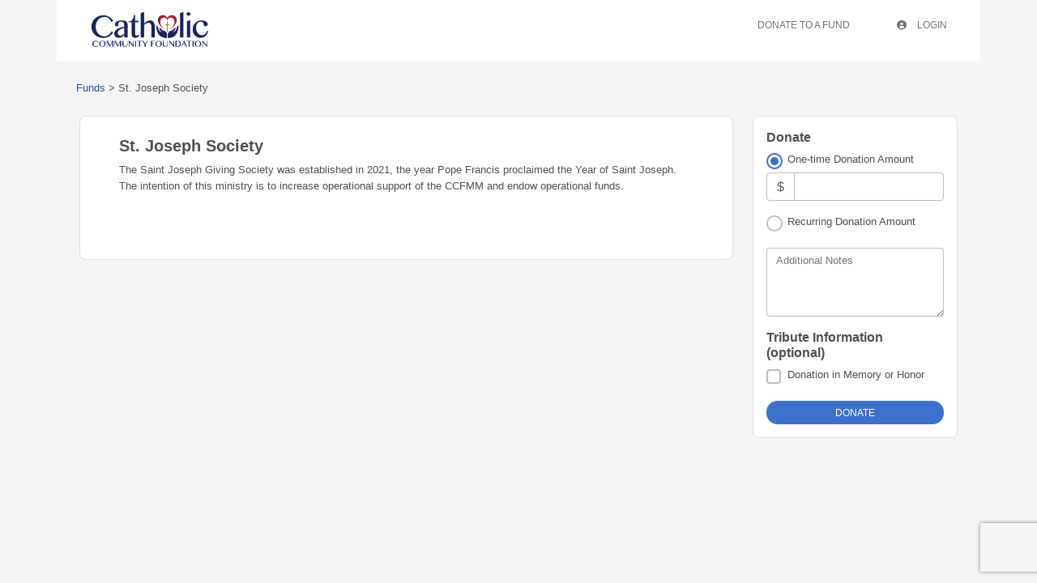

--- FILE ---
content_type: text/html; charset=utf-8
request_url: https://www.google.com/recaptcha/api2/anchor?ar=1&k=6Lf7pNwUAAAAAKGuQyd9obiJirU6Kcs1-k33KJTM&co=aHR0cHM6Ly9jY2ZtbS5mY3N1aXRlLmNvbTo0NDM.&hl=en&v=PoyoqOPhxBO7pBk68S4YbpHZ&size=invisible&anchor-ms=20000&execute-ms=30000&cb=1zyhjdnmwn16
body_size: 48628
content:
<!DOCTYPE HTML><html dir="ltr" lang="en"><head><meta http-equiv="Content-Type" content="text/html; charset=UTF-8">
<meta http-equiv="X-UA-Compatible" content="IE=edge">
<title>reCAPTCHA</title>
<style type="text/css">
/* cyrillic-ext */
@font-face {
  font-family: 'Roboto';
  font-style: normal;
  font-weight: 400;
  font-stretch: 100%;
  src: url(//fonts.gstatic.com/s/roboto/v48/KFO7CnqEu92Fr1ME7kSn66aGLdTylUAMa3GUBHMdazTgWw.woff2) format('woff2');
  unicode-range: U+0460-052F, U+1C80-1C8A, U+20B4, U+2DE0-2DFF, U+A640-A69F, U+FE2E-FE2F;
}
/* cyrillic */
@font-face {
  font-family: 'Roboto';
  font-style: normal;
  font-weight: 400;
  font-stretch: 100%;
  src: url(//fonts.gstatic.com/s/roboto/v48/KFO7CnqEu92Fr1ME7kSn66aGLdTylUAMa3iUBHMdazTgWw.woff2) format('woff2');
  unicode-range: U+0301, U+0400-045F, U+0490-0491, U+04B0-04B1, U+2116;
}
/* greek-ext */
@font-face {
  font-family: 'Roboto';
  font-style: normal;
  font-weight: 400;
  font-stretch: 100%;
  src: url(//fonts.gstatic.com/s/roboto/v48/KFO7CnqEu92Fr1ME7kSn66aGLdTylUAMa3CUBHMdazTgWw.woff2) format('woff2');
  unicode-range: U+1F00-1FFF;
}
/* greek */
@font-face {
  font-family: 'Roboto';
  font-style: normal;
  font-weight: 400;
  font-stretch: 100%;
  src: url(//fonts.gstatic.com/s/roboto/v48/KFO7CnqEu92Fr1ME7kSn66aGLdTylUAMa3-UBHMdazTgWw.woff2) format('woff2');
  unicode-range: U+0370-0377, U+037A-037F, U+0384-038A, U+038C, U+038E-03A1, U+03A3-03FF;
}
/* math */
@font-face {
  font-family: 'Roboto';
  font-style: normal;
  font-weight: 400;
  font-stretch: 100%;
  src: url(//fonts.gstatic.com/s/roboto/v48/KFO7CnqEu92Fr1ME7kSn66aGLdTylUAMawCUBHMdazTgWw.woff2) format('woff2');
  unicode-range: U+0302-0303, U+0305, U+0307-0308, U+0310, U+0312, U+0315, U+031A, U+0326-0327, U+032C, U+032F-0330, U+0332-0333, U+0338, U+033A, U+0346, U+034D, U+0391-03A1, U+03A3-03A9, U+03B1-03C9, U+03D1, U+03D5-03D6, U+03F0-03F1, U+03F4-03F5, U+2016-2017, U+2034-2038, U+203C, U+2040, U+2043, U+2047, U+2050, U+2057, U+205F, U+2070-2071, U+2074-208E, U+2090-209C, U+20D0-20DC, U+20E1, U+20E5-20EF, U+2100-2112, U+2114-2115, U+2117-2121, U+2123-214F, U+2190, U+2192, U+2194-21AE, U+21B0-21E5, U+21F1-21F2, U+21F4-2211, U+2213-2214, U+2216-22FF, U+2308-230B, U+2310, U+2319, U+231C-2321, U+2336-237A, U+237C, U+2395, U+239B-23B7, U+23D0, U+23DC-23E1, U+2474-2475, U+25AF, U+25B3, U+25B7, U+25BD, U+25C1, U+25CA, U+25CC, U+25FB, U+266D-266F, U+27C0-27FF, U+2900-2AFF, U+2B0E-2B11, U+2B30-2B4C, U+2BFE, U+3030, U+FF5B, U+FF5D, U+1D400-1D7FF, U+1EE00-1EEFF;
}
/* symbols */
@font-face {
  font-family: 'Roboto';
  font-style: normal;
  font-weight: 400;
  font-stretch: 100%;
  src: url(//fonts.gstatic.com/s/roboto/v48/KFO7CnqEu92Fr1ME7kSn66aGLdTylUAMaxKUBHMdazTgWw.woff2) format('woff2');
  unicode-range: U+0001-000C, U+000E-001F, U+007F-009F, U+20DD-20E0, U+20E2-20E4, U+2150-218F, U+2190, U+2192, U+2194-2199, U+21AF, U+21E6-21F0, U+21F3, U+2218-2219, U+2299, U+22C4-22C6, U+2300-243F, U+2440-244A, U+2460-24FF, U+25A0-27BF, U+2800-28FF, U+2921-2922, U+2981, U+29BF, U+29EB, U+2B00-2BFF, U+4DC0-4DFF, U+FFF9-FFFB, U+10140-1018E, U+10190-1019C, U+101A0, U+101D0-101FD, U+102E0-102FB, U+10E60-10E7E, U+1D2C0-1D2D3, U+1D2E0-1D37F, U+1F000-1F0FF, U+1F100-1F1AD, U+1F1E6-1F1FF, U+1F30D-1F30F, U+1F315, U+1F31C, U+1F31E, U+1F320-1F32C, U+1F336, U+1F378, U+1F37D, U+1F382, U+1F393-1F39F, U+1F3A7-1F3A8, U+1F3AC-1F3AF, U+1F3C2, U+1F3C4-1F3C6, U+1F3CA-1F3CE, U+1F3D4-1F3E0, U+1F3ED, U+1F3F1-1F3F3, U+1F3F5-1F3F7, U+1F408, U+1F415, U+1F41F, U+1F426, U+1F43F, U+1F441-1F442, U+1F444, U+1F446-1F449, U+1F44C-1F44E, U+1F453, U+1F46A, U+1F47D, U+1F4A3, U+1F4B0, U+1F4B3, U+1F4B9, U+1F4BB, U+1F4BF, U+1F4C8-1F4CB, U+1F4D6, U+1F4DA, U+1F4DF, U+1F4E3-1F4E6, U+1F4EA-1F4ED, U+1F4F7, U+1F4F9-1F4FB, U+1F4FD-1F4FE, U+1F503, U+1F507-1F50B, U+1F50D, U+1F512-1F513, U+1F53E-1F54A, U+1F54F-1F5FA, U+1F610, U+1F650-1F67F, U+1F687, U+1F68D, U+1F691, U+1F694, U+1F698, U+1F6AD, U+1F6B2, U+1F6B9-1F6BA, U+1F6BC, U+1F6C6-1F6CF, U+1F6D3-1F6D7, U+1F6E0-1F6EA, U+1F6F0-1F6F3, U+1F6F7-1F6FC, U+1F700-1F7FF, U+1F800-1F80B, U+1F810-1F847, U+1F850-1F859, U+1F860-1F887, U+1F890-1F8AD, U+1F8B0-1F8BB, U+1F8C0-1F8C1, U+1F900-1F90B, U+1F93B, U+1F946, U+1F984, U+1F996, U+1F9E9, U+1FA00-1FA6F, U+1FA70-1FA7C, U+1FA80-1FA89, U+1FA8F-1FAC6, U+1FACE-1FADC, U+1FADF-1FAE9, U+1FAF0-1FAF8, U+1FB00-1FBFF;
}
/* vietnamese */
@font-face {
  font-family: 'Roboto';
  font-style: normal;
  font-weight: 400;
  font-stretch: 100%;
  src: url(//fonts.gstatic.com/s/roboto/v48/KFO7CnqEu92Fr1ME7kSn66aGLdTylUAMa3OUBHMdazTgWw.woff2) format('woff2');
  unicode-range: U+0102-0103, U+0110-0111, U+0128-0129, U+0168-0169, U+01A0-01A1, U+01AF-01B0, U+0300-0301, U+0303-0304, U+0308-0309, U+0323, U+0329, U+1EA0-1EF9, U+20AB;
}
/* latin-ext */
@font-face {
  font-family: 'Roboto';
  font-style: normal;
  font-weight: 400;
  font-stretch: 100%;
  src: url(//fonts.gstatic.com/s/roboto/v48/KFO7CnqEu92Fr1ME7kSn66aGLdTylUAMa3KUBHMdazTgWw.woff2) format('woff2');
  unicode-range: U+0100-02BA, U+02BD-02C5, U+02C7-02CC, U+02CE-02D7, U+02DD-02FF, U+0304, U+0308, U+0329, U+1D00-1DBF, U+1E00-1E9F, U+1EF2-1EFF, U+2020, U+20A0-20AB, U+20AD-20C0, U+2113, U+2C60-2C7F, U+A720-A7FF;
}
/* latin */
@font-face {
  font-family: 'Roboto';
  font-style: normal;
  font-weight: 400;
  font-stretch: 100%;
  src: url(//fonts.gstatic.com/s/roboto/v48/KFO7CnqEu92Fr1ME7kSn66aGLdTylUAMa3yUBHMdazQ.woff2) format('woff2');
  unicode-range: U+0000-00FF, U+0131, U+0152-0153, U+02BB-02BC, U+02C6, U+02DA, U+02DC, U+0304, U+0308, U+0329, U+2000-206F, U+20AC, U+2122, U+2191, U+2193, U+2212, U+2215, U+FEFF, U+FFFD;
}
/* cyrillic-ext */
@font-face {
  font-family: 'Roboto';
  font-style: normal;
  font-weight: 500;
  font-stretch: 100%;
  src: url(//fonts.gstatic.com/s/roboto/v48/KFO7CnqEu92Fr1ME7kSn66aGLdTylUAMa3GUBHMdazTgWw.woff2) format('woff2');
  unicode-range: U+0460-052F, U+1C80-1C8A, U+20B4, U+2DE0-2DFF, U+A640-A69F, U+FE2E-FE2F;
}
/* cyrillic */
@font-face {
  font-family: 'Roboto';
  font-style: normal;
  font-weight: 500;
  font-stretch: 100%;
  src: url(//fonts.gstatic.com/s/roboto/v48/KFO7CnqEu92Fr1ME7kSn66aGLdTylUAMa3iUBHMdazTgWw.woff2) format('woff2');
  unicode-range: U+0301, U+0400-045F, U+0490-0491, U+04B0-04B1, U+2116;
}
/* greek-ext */
@font-face {
  font-family: 'Roboto';
  font-style: normal;
  font-weight: 500;
  font-stretch: 100%;
  src: url(//fonts.gstatic.com/s/roboto/v48/KFO7CnqEu92Fr1ME7kSn66aGLdTylUAMa3CUBHMdazTgWw.woff2) format('woff2');
  unicode-range: U+1F00-1FFF;
}
/* greek */
@font-face {
  font-family: 'Roboto';
  font-style: normal;
  font-weight: 500;
  font-stretch: 100%;
  src: url(//fonts.gstatic.com/s/roboto/v48/KFO7CnqEu92Fr1ME7kSn66aGLdTylUAMa3-UBHMdazTgWw.woff2) format('woff2');
  unicode-range: U+0370-0377, U+037A-037F, U+0384-038A, U+038C, U+038E-03A1, U+03A3-03FF;
}
/* math */
@font-face {
  font-family: 'Roboto';
  font-style: normal;
  font-weight: 500;
  font-stretch: 100%;
  src: url(//fonts.gstatic.com/s/roboto/v48/KFO7CnqEu92Fr1ME7kSn66aGLdTylUAMawCUBHMdazTgWw.woff2) format('woff2');
  unicode-range: U+0302-0303, U+0305, U+0307-0308, U+0310, U+0312, U+0315, U+031A, U+0326-0327, U+032C, U+032F-0330, U+0332-0333, U+0338, U+033A, U+0346, U+034D, U+0391-03A1, U+03A3-03A9, U+03B1-03C9, U+03D1, U+03D5-03D6, U+03F0-03F1, U+03F4-03F5, U+2016-2017, U+2034-2038, U+203C, U+2040, U+2043, U+2047, U+2050, U+2057, U+205F, U+2070-2071, U+2074-208E, U+2090-209C, U+20D0-20DC, U+20E1, U+20E5-20EF, U+2100-2112, U+2114-2115, U+2117-2121, U+2123-214F, U+2190, U+2192, U+2194-21AE, U+21B0-21E5, U+21F1-21F2, U+21F4-2211, U+2213-2214, U+2216-22FF, U+2308-230B, U+2310, U+2319, U+231C-2321, U+2336-237A, U+237C, U+2395, U+239B-23B7, U+23D0, U+23DC-23E1, U+2474-2475, U+25AF, U+25B3, U+25B7, U+25BD, U+25C1, U+25CA, U+25CC, U+25FB, U+266D-266F, U+27C0-27FF, U+2900-2AFF, U+2B0E-2B11, U+2B30-2B4C, U+2BFE, U+3030, U+FF5B, U+FF5D, U+1D400-1D7FF, U+1EE00-1EEFF;
}
/* symbols */
@font-face {
  font-family: 'Roboto';
  font-style: normal;
  font-weight: 500;
  font-stretch: 100%;
  src: url(//fonts.gstatic.com/s/roboto/v48/KFO7CnqEu92Fr1ME7kSn66aGLdTylUAMaxKUBHMdazTgWw.woff2) format('woff2');
  unicode-range: U+0001-000C, U+000E-001F, U+007F-009F, U+20DD-20E0, U+20E2-20E4, U+2150-218F, U+2190, U+2192, U+2194-2199, U+21AF, U+21E6-21F0, U+21F3, U+2218-2219, U+2299, U+22C4-22C6, U+2300-243F, U+2440-244A, U+2460-24FF, U+25A0-27BF, U+2800-28FF, U+2921-2922, U+2981, U+29BF, U+29EB, U+2B00-2BFF, U+4DC0-4DFF, U+FFF9-FFFB, U+10140-1018E, U+10190-1019C, U+101A0, U+101D0-101FD, U+102E0-102FB, U+10E60-10E7E, U+1D2C0-1D2D3, U+1D2E0-1D37F, U+1F000-1F0FF, U+1F100-1F1AD, U+1F1E6-1F1FF, U+1F30D-1F30F, U+1F315, U+1F31C, U+1F31E, U+1F320-1F32C, U+1F336, U+1F378, U+1F37D, U+1F382, U+1F393-1F39F, U+1F3A7-1F3A8, U+1F3AC-1F3AF, U+1F3C2, U+1F3C4-1F3C6, U+1F3CA-1F3CE, U+1F3D4-1F3E0, U+1F3ED, U+1F3F1-1F3F3, U+1F3F5-1F3F7, U+1F408, U+1F415, U+1F41F, U+1F426, U+1F43F, U+1F441-1F442, U+1F444, U+1F446-1F449, U+1F44C-1F44E, U+1F453, U+1F46A, U+1F47D, U+1F4A3, U+1F4B0, U+1F4B3, U+1F4B9, U+1F4BB, U+1F4BF, U+1F4C8-1F4CB, U+1F4D6, U+1F4DA, U+1F4DF, U+1F4E3-1F4E6, U+1F4EA-1F4ED, U+1F4F7, U+1F4F9-1F4FB, U+1F4FD-1F4FE, U+1F503, U+1F507-1F50B, U+1F50D, U+1F512-1F513, U+1F53E-1F54A, U+1F54F-1F5FA, U+1F610, U+1F650-1F67F, U+1F687, U+1F68D, U+1F691, U+1F694, U+1F698, U+1F6AD, U+1F6B2, U+1F6B9-1F6BA, U+1F6BC, U+1F6C6-1F6CF, U+1F6D3-1F6D7, U+1F6E0-1F6EA, U+1F6F0-1F6F3, U+1F6F7-1F6FC, U+1F700-1F7FF, U+1F800-1F80B, U+1F810-1F847, U+1F850-1F859, U+1F860-1F887, U+1F890-1F8AD, U+1F8B0-1F8BB, U+1F8C0-1F8C1, U+1F900-1F90B, U+1F93B, U+1F946, U+1F984, U+1F996, U+1F9E9, U+1FA00-1FA6F, U+1FA70-1FA7C, U+1FA80-1FA89, U+1FA8F-1FAC6, U+1FACE-1FADC, U+1FADF-1FAE9, U+1FAF0-1FAF8, U+1FB00-1FBFF;
}
/* vietnamese */
@font-face {
  font-family: 'Roboto';
  font-style: normal;
  font-weight: 500;
  font-stretch: 100%;
  src: url(//fonts.gstatic.com/s/roboto/v48/KFO7CnqEu92Fr1ME7kSn66aGLdTylUAMa3OUBHMdazTgWw.woff2) format('woff2');
  unicode-range: U+0102-0103, U+0110-0111, U+0128-0129, U+0168-0169, U+01A0-01A1, U+01AF-01B0, U+0300-0301, U+0303-0304, U+0308-0309, U+0323, U+0329, U+1EA0-1EF9, U+20AB;
}
/* latin-ext */
@font-face {
  font-family: 'Roboto';
  font-style: normal;
  font-weight: 500;
  font-stretch: 100%;
  src: url(//fonts.gstatic.com/s/roboto/v48/KFO7CnqEu92Fr1ME7kSn66aGLdTylUAMa3KUBHMdazTgWw.woff2) format('woff2');
  unicode-range: U+0100-02BA, U+02BD-02C5, U+02C7-02CC, U+02CE-02D7, U+02DD-02FF, U+0304, U+0308, U+0329, U+1D00-1DBF, U+1E00-1E9F, U+1EF2-1EFF, U+2020, U+20A0-20AB, U+20AD-20C0, U+2113, U+2C60-2C7F, U+A720-A7FF;
}
/* latin */
@font-face {
  font-family: 'Roboto';
  font-style: normal;
  font-weight: 500;
  font-stretch: 100%;
  src: url(//fonts.gstatic.com/s/roboto/v48/KFO7CnqEu92Fr1ME7kSn66aGLdTylUAMa3yUBHMdazQ.woff2) format('woff2');
  unicode-range: U+0000-00FF, U+0131, U+0152-0153, U+02BB-02BC, U+02C6, U+02DA, U+02DC, U+0304, U+0308, U+0329, U+2000-206F, U+20AC, U+2122, U+2191, U+2193, U+2212, U+2215, U+FEFF, U+FFFD;
}
/* cyrillic-ext */
@font-face {
  font-family: 'Roboto';
  font-style: normal;
  font-weight: 900;
  font-stretch: 100%;
  src: url(//fonts.gstatic.com/s/roboto/v48/KFO7CnqEu92Fr1ME7kSn66aGLdTylUAMa3GUBHMdazTgWw.woff2) format('woff2');
  unicode-range: U+0460-052F, U+1C80-1C8A, U+20B4, U+2DE0-2DFF, U+A640-A69F, U+FE2E-FE2F;
}
/* cyrillic */
@font-face {
  font-family: 'Roboto';
  font-style: normal;
  font-weight: 900;
  font-stretch: 100%;
  src: url(//fonts.gstatic.com/s/roboto/v48/KFO7CnqEu92Fr1ME7kSn66aGLdTylUAMa3iUBHMdazTgWw.woff2) format('woff2');
  unicode-range: U+0301, U+0400-045F, U+0490-0491, U+04B0-04B1, U+2116;
}
/* greek-ext */
@font-face {
  font-family: 'Roboto';
  font-style: normal;
  font-weight: 900;
  font-stretch: 100%;
  src: url(//fonts.gstatic.com/s/roboto/v48/KFO7CnqEu92Fr1ME7kSn66aGLdTylUAMa3CUBHMdazTgWw.woff2) format('woff2');
  unicode-range: U+1F00-1FFF;
}
/* greek */
@font-face {
  font-family: 'Roboto';
  font-style: normal;
  font-weight: 900;
  font-stretch: 100%;
  src: url(//fonts.gstatic.com/s/roboto/v48/KFO7CnqEu92Fr1ME7kSn66aGLdTylUAMa3-UBHMdazTgWw.woff2) format('woff2');
  unicode-range: U+0370-0377, U+037A-037F, U+0384-038A, U+038C, U+038E-03A1, U+03A3-03FF;
}
/* math */
@font-face {
  font-family: 'Roboto';
  font-style: normal;
  font-weight: 900;
  font-stretch: 100%;
  src: url(//fonts.gstatic.com/s/roboto/v48/KFO7CnqEu92Fr1ME7kSn66aGLdTylUAMawCUBHMdazTgWw.woff2) format('woff2');
  unicode-range: U+0302-0303, U+0305, U+0307-0308, U+0310, U+0312, U+0315, U+031A, U+0326-0327, U+032C, U+032F-0330, U+0332-0333, U+0338, U+033A, U+0346, U+034D, U+0391-03A1, U+03A3-03A9, U+03B1-03C9, U+03D1, U+03D5-03D6, U+03F0-03F1, U+03F4-03F5, U+2016-2017, U+2034-2038, U+203C, U+2040, U+2043, U+2047, U+2050, U+2057, U+205F, U+2070-2071, U+2074-208E, U+2090-209C, U+20D0-20DC, U+20E1, U+20E5-20EF, U+2100-2112, U+2114-2115, U+2117-2121, U+2123-214F, U+2190, U+2192, U+2194-21AE, U+21B0-21E5, U+21F1-21F2, U+21F4-2211, U+2213-2214, U+2216-22FF, U+2308-230B, U+2310, U+2319, U+231C-2321, U+2336-237A, U+237C, U+2395, U+239B-23B7, U+23D0, U+23DC-23E1, U+2474-2475, U+25AF, U+25B3, U+25B7, U+25BD, U+25C1, U+25CA, U+25CC, U+25FB, U+266D-266F, U+27C0-27FF, U+2900-2AFF, U+2B0E-2B11, U+2B30-2B4C, U+2BFE, U+3030, U+FF5B, U+FF5D, U+1D400-1D7FF, U+1EE00-1EEFF;
}
/* symbols */
@font-face {
  font-family: 'Roboto';
  font-style: normal;
  font-weight: 900;
  font-stretch: 100%;
  src: url(//fonts.gstatic.com/s/roboto/v48/KFO7CnqEu92Fr1ME7kSn66aGLdTylUAMaxKUBHMdazTgWw.woff2) format('woff2');
  unicode-range: U+0001-000C, U+000E-001F, U+007F-009F, U+20DD-20E0, U+20E2-20E4, U+2150-218F, U+2190, U+2192, U+2194-2199, U+21AF, U+21E6-21F0, U+21F3, U+2218-2219, U+2299, U+22C4-22C6, U+2300-243F, U+2440-244A, U+2460-24FF, U+25A0-27BF, U+2800-28FF, U+2921-2922, U+2981, U+29BF, U+29EB, U+2B00-2BFF, U+4DC0-4DFF, U+FFF9-FFFB, U+10140-1018E, U+10190-1019C, U+101A0, U+101D0-101FD, U+102E0-102FB, U+10E60-10E7E, U+1D2C0-1D2D3, U+1D2E0-1D37F, U+1F000-1F0FF, U+1F100-1F1AD, U+1F1E6-1F1FF, U+1F30D-1F30F, U+1F315, U+1F31C, U+1F31E, U+1F320-1F32C, U+1F336, U+1F378, U+1F37D, U+1F382, U+1F393-1F39F, U+1F3A7-1F3A8, U+1F3AC-1F3AF, U+1F3C2, U+1F3C4-1F3C6, U+1F3CA-1F3CE, U+1F3D4-1F3E0, U+1F3ED, U+1F3F1-1F3F3, U+1F3F5-1F3F7, U+1F408, U+1F415, U+1F41F, U+1F426, U+1F43F, U+1F441-1F442, U+1F444, U+1F446-1F449, U+1F44C-1F44E, U+1F453, U+1F46A, U+1F47D, U+1F4A3, U+1F4B0, U+1F4B3, U+1F4B9, U+1F4BB, U+1F4BF, U+1F4C8-1F4CB, U+1F4D6, U+1F4DA, U+1F4DF, U+1F4E3-1F4E6, U+1F4EA-1F4ED, U+1F4F7, U+1F4F9-1F4FB, U+1F4FD-1F4FE, U+1F503, U+1F507-1F50B, U+1F50D, U+1F512-1F513, U+1F53E-1F54A, U+1F54F-1F5FA, U+1F610, U+1F650-1F67F, U+1F687, U+1F68D, U+1F691, U+1F694, U+1F698, U+1F6AD, U+1F6B2, U+1F6B9-1F6BA, U+1F6BC, U+1F6C6-1F6CF, U+1F6D3-1F6D7, U+1F6E0-1F6EA, U+1F6F0-1F6F3, U+1F6F7-1F6FC, U+1F700-1F7FF, U+1F800-1F80B, U+1F810-1F847, U+1F850-1F859, U+1F860-1F887, U+1F890-1F8AD, U+1F8B0-1F8BB, U+1F8C0-1F8C1, U+1F900-1F90B, U+1F93B, U+1F946, U+1F984, U+1F996, U+1F9E9, U+1FA00-1FA6F, U+1FA70-1FA7C, U+1FA80-1FA89, U+1FA8F-1FAC6, U+1FACE-1FADC, U+1FADF-1FAE9, U+1FAF0-1FAF8, U+1FB00-1FBFF;
}
/* vietnamese */
@font-face {
  font-family: 'Roboto';
  font-style: normal;
  font-weight: 900;
  font-stretch: 100%;
  src: url(//fonts.gstatic.com/s/roboto/v48/KFO7CnqEu92Fr1ME7kSn66aGLdTylUAMa3OUBHMdazTgWw.woff2) format('woff2');
  unicode-range: U+0102-0103, U+0110-0111, U+0128-0129, U+0168-0169, U+01A0-01A1, U+01AF-01B0, U+0300-0301, U+0303-0304, U+0308-0309, U+0323, U+0329, U+1EA0-1EF9, U+20AB;
}
/* latin-ext */
@font-face {
  font-family: 'Roboto';
  font-style: normal;
  font-weight: 900;
  font-stretch: 100%;
  src: url(//fonts.gstatic.com/s/roboto/v48/KFO7CnqEu92Fr1ME7kSn66aGLdTylUAMa3KUBHMdazTgWw.woff2) format('woff2');
  unicode-range: U+0100-02BA, U+02BD-02C5, U+02C7-02CC, U+02CE-02D7, U+02DD-02FF, U+0304, U+0308, U+0329, U+1D00-1DBF, U+1E00-1E9F, U+1EF2-1EFF, U+2020, U+20A0-20AB, U+20AD-20C0, U+2113, U+2C60-2C7F, U+A720-A7FF;
}
/* latin */
@font-face {
  font-family: 'Roboto';
  font-style: normal;
  font-weight: 900;
  font-stretch: 100%;
  src: url(//fonts.gstatic.com/s/roboto/v48/KFO7CnqEu92Fr1ME7kSn66aGLdTylUAMa3yUBHMdazQ.woff2) format('woff2');
  unicode-range: U+0000-00FF, U+0131, U+0152-0153, U+02BB-02BC, U+02C6, U+02DA, U+02DC, U+0304, U+0308, U+0329, U+2000-206F, U+20AC, U+2122, U+2191, U+2193, U+2212, U+2215, U+FEFF, U+FFFD;
}

</style>
<link rel="stylesheet" type="text/css" href="https://www.gstatic.com/recaptcha/releases/PoyoqOPhxBO7pBk68S4YbpHZ/styles__ltr.css">
<script nonce="Ku4dkYYCiInjR0KIUltsoA" type="text/javascript">window['__recaptcha_api'] = 'https://www.google.com/recaptcha/api2/';</script>
<script type="text/javascript" src="https://www.gstatic.com/recaptcha/releases/PoyoqOPhxBO7pBk68S4YbpHZ/recaptcha__en.js" nonce="Ku4dkYYCiInjR0KIUltsoA">
      
    </script></head>
<body><div id="rc-anchor-alert" class="rc-anchor-alert"></div>
<input type="hidden" id="recaptcha-token" value="[base64]">
<script type="text/javascript" nonce="Ku4dkYYCiInjR0KIUltsoA">
      recaptcha.anchor.Main.init("[\x22ainput\x22,[\x22bgdata\x22,\x22\x22,\[base64]/[base64]/MjU1Ong/[base64]/[base64]/[base64]/[base64]/[base64]/[base64]/[base64]/[base64]/[base64]/[base64]/[base64]/[base64]/[base64]/[base64]/[base64]\\u003d\x22,\[base64]\x22,\x22w4pPdMKvwrFJTsK4bVJhw6AjwpPCt8OSwqVKwp4+w60nZHrCtsKuworCk8OEwro/KMOfw7jDjHwewq/[base64]/w5nDilfDrMObwpbCsMKZwprDiMKVVUdCGwEgNUhEE33DlMKowr0Rw41sPsKna8O7w4nCr8OwJsO9wq/CgXs0BcOIMH/CkVApw5LDuwjCll0tQsOVw5sSw7/[base64]/BS3CvcKSc37DkB/CkMK1w6dlIsOvworCg8KDU8OTBVXDtMKCwoMEwo/[base64]/[base64]/Dp1/DhcKyAk0Twr/CjcKUw7nDj17CnsOPIcKOXwYjSRJ2cMOMw77Do0JabDfDl8OpwrLDsMK+VcKsw5RlR2/CnMOnZwI0wpTDq8O+w61Nw5Q/[base64]/DkQbCt8KpKFvCqz3ClWbCi8K+HlsFKW4HwoXCncKsB8KkwpzCkMKJIMKqZcOCeB/CssOoJVXCoMOXHiJyw5U7TTQewplwwqIiCsObwrkew6zClMO8wqEXO2XCkXxsP2HDvnbDhMKHw6DDjMOkFsOMwozDrW51w5RlVcKiw6JUQVPCk8KxesKIwpUPwo1+W1oEFcOTw6/Du8O0RMKTD8ORw6/ClhQEw73ClMKCF8KrMC7Dp2UkwqbDmcKSwo7DrcKMw4pOKsOLw641MMKaF3Yhwo3DhAMVakEONh/[base64]/DjyjCgsOoMBRBJsOpw5V+wrfCp8OOwpIywr1zwpURRcOzwpfDqMKLMVjCk8Oow7cbw7fDjXQow4/DkcO+AGM6eDXDshV1TMOjVFrDhMKGwoLCng/Ci8KLw5fCl8Klw4EUKsOONMKQAcOKwrXDn2dKwoJ/wrnCqDoOScKoNMKCYC3Do3k/AMOGw7nDpMO7DisNIljCsRzCi1DCvE4dHsOXQMOUeWfCkXvDoQHDrVTDvsORX8O6woHClsO7wqpWPwrDkcOBUsOIwo7CusKqFcKiSy4JZk3CrMOCEcOtHGssw69Nw4jDiClww6XDrsKwwr8Qw7IqclAcBghSwoFHwq/[base64]/Dm8OcwrLCuFo8eS9Vw6DDoVjChx5WP3tHw4DDvDlcWXpHFcKbSsOvHx/DjMKqRsO4w4kFRWh+wprCucOEK8KrOXkBIMKRw4TCqzrChXs6wr7DlsO2wobCs8Olw5nCgcKRwqIkw6zCtMK1IcK+wqvCjgxywop1SnnDpsKLwq7CiMKMPsOTQFPDtcOiShjDuF3Dr8K1w4sdNMK2w4/DslXCscKFRhtzNMKNccOZwp7DtsKDwpEQwq/DnERFw4zDocOUw5ZsLcOka8K0VGzCncO6NsKawrJZFR4oHMKXw6JZw6FMJMK/[base64]/DoCFfcsOTcmjDhsKWQcKewooRwpTCpTzCmcKHwqFiw7ZAwojCgX5UdMKmEFl4wrFow7U1wovClV8GQ8KewrtNwpXCncOXw5/CjCEHMWnDo8Kcwrt/wrLCgyI6aMO+XsOew75Vw5JdeA3Dp8OhwrDCuz1Lw4fCsUIrw5vDikwowobDtkZTw4BUNTTCgF/Dr8KAwpDCrMKewqsTw7vCjcKfXXnDl8KQeMKTw45+wrs3w6TDjAIAwq1ZwrrDtwBkw5bDksOPwqJLfCjDmG4vw7vDkU/Dl1zCo8OxL8KfaMKswrTCvsKfw5bCqcKEPcKNwpzDucKpwrdEw7RAWxkkTTcCYMOTRAvDjsKNXsKew6VUDyl2wq1cJMKnA8KLScOKw58QwqleA8KowpNnIMKmw787w413YcKNW8OoIMOCCnpQw6LCq1zDhMKYwqzDicKgUsKwak46AE0aRXZ7wpEXO2/Dr8OrwoUoGBsfwqg3IVvDtcORw4PCuW3ClMOhZsOtG8Kbwoo5WsOLUxcvQkw7dCzDggbDvMKWf8KBw4XCosK6XSHDucKjZyfDmsKQMQcIX8KUeMOjw77DmTDDv8KYw5/DlcOYwrfDhn96ChkWwo45cjnDk8Kew6oEw4knw7EnwrbDo8K9LS8lwr91w53Cg13DrsOFHcOCCsOCwoDDi8OabF0jwqwfWHZ9IsKJw5fCk0zDlcKywosEUsKlJTYVw7TDonLDijXCmGTCvsOYwr4+CMOvwoTDqcOtfcOIw7saw43CjD/CpcK7KsKPw44zwpRKTBofwqbCi8OFVn1Rwps7w4XCoSdMw7U4Dzgww7c5w5zDj8OHCn8zQSzCqcOEwrNMZcKvwonDncORF8K8PsOhJcK4IBbCusKzwpjDu8OMLgggcl/Dg3pgw5DCoSbCtsKgOMKUDMO6S0xVP8Okwo7Di8O6wrNpLsOGI8Kve8OiNcKQwrNfwqQRw7LCiFQQwoLDlU5gwr3CsW9aw6fDlkxGemdBWMKdw5coNsKXDMOCbsO/[base64]/CmADCg8Osw4nDuMKHdgluT8Oswq/Duw7DmBY0DMO+McOtw58pLMOFwpnDjMK5w7zDksKyGCdBdwbClVnCt8OQwrDCiAUdwprCj8OHXy/CgMKKecKoCMOPw6HDtSrCrztBWWnCjksHwozCkA5gYsKGO8KNRlTDiUnCpXU0ccKkB8OMwr3Dg34Dw6DDqMKhw5ZxIjPDumB1GzvDmA4xwqzDlVDCu0nClQR/[base64]/ZsOIw6hVwpwyKsO6w5fCpsOgRMOtwpFXRCzDn1IeRMOfUULCvnIkw4PCjmIxwqF9BsKUahjCpCTDscO1aXfChlYQw4dSZMKdCMK0e3kKTHTCl0rCncKxYXXCm1/Di0RdDcKAw4MYw4HCv8KjTX15BjEXHcO7w67DusOrwrXDsFhAw7JrSVXCuMONE1DCm8OuwoM9P8O+wrjCokEhUcKFG1PDqgbCqsKeWBpOw7FqGXPCqSAowqPDsjXCn2pKw5Zuw4/DrHUvVsO8UcKdwpU2wqA0woItw5/Ds8KiwrTDmhzDgcOvZiPDqsOCM8KVS1bDiTMowpQMA8Ofw73CksOPw6Frwp94woERXxrCrHrDoCtWw47DnsOXaMK/A0UBw40rwrnCmcOrwp7CusKZwr/ChMK0w5opw5NjGnYiwpR1d8KVwpLDjgtBGkwLMcOuw6vDn8KNaE/Cq2HDuC89KsKXw6PCj8Obwq/CmmkOwqrCkMO+XsO/wrY5MArCmsOnXDYYw7fCtBjDvjJcwoZlHFIZRHvDuE7Ci8KkJRTDk8KUwr8rYsOIwqbDmMO/w5/ChsKswrrCikrCsw7Dt8OqWETCssOZdDDDp8Obwo7CinrDicKjNQ/Ck8KlQcK0woTCiAvDoiBzw7AAaULCvcOCDsOkasOZZ8OTaMO9wp8gUXfCgyTDucKUKMKHw7XDli/CrXJ9w7rCi8OSw4XCjMKfZ3fCtcOyw7tPCyXCqMKYHn5SdHDDg8OKZC81e8K/[base64]/wqpQw4TDpksDF8KSRMKVwrxWa0g5G1HCuR0nw4DDt2LDnMKqd2zDhMOvBsOvw7zDisOrA8O9H8OnAXjChsODIzQAw7oHXsKuEsOtwoXDlBEFM3TDrTM+wotQwrsFXCceNcKwWcKMwqMsw4I+wop/d8KXw6tQwoJqUMKNCMKhwo81w7DDosOqJShKGnXCtsOKwqTCmMOsw5jChcKXwrhtNG/DksOncMOvw57CtDIXJsKiw4sTGmTCrMOnwrrDhjnDj8KXPS3DsBPCqHc2RsOKAgrDgsOxw5kywonDjGgRC2IcGsOiwpMIT8Oyw58BEnPCqsKxWVDDk8KZw6pLw6rCgsKgwrBvOiMgw4/DoTNlw481ahkUwp/DoMKzw6bDg8KVwooLw4DCsjYXwpLCgcK0J8O1wqQ6asOGGQTCq2XCpMKEw6HCpHNcZMOuw4AHHHYlTWPCm8KYF0fDgcKhwqUIw4EtXlzDoj4lwpPDmcKVw4DCscKKw7tnBmYaAkciZT7CmMOxRWRYw43CkynCgEkCwqEowowrwo/DkcOQwqoQw7TChcKfw7/DizjDshDDrRtkwq9bHWPCjsOOw43CicK6w4fChcOcQsKiacO9wpXCvEbCt8OPwp5Nw7vCplJ7w6bDkcKlMzYawqLCjiDDlwPCnsOxwoPCq24Zwo8KwqLCucO7DsK4T8OXVlBGBSI9VMK8wrQdwrArPVFwbMOSMTssAx3DhR9ES8OOABMjQsKGa3fCk17CiGN/w6Jyw5PCgcONw5xcwqPDjxMUDjc6wpPCpcOew5HCpmXDpwHDl8Oiwod2w6bClixswqjCii3DmMKIw7rDiWIswpR2w71Uw4DDtkzDs3TDs2XDtsKvBQnDtMKHwqnCrUA3wr4FDcKIwrpZD8KMesOjwrrCh8OJKC/DsMKpw5tVw5Bvw5vCgg9KfXfCq8OPw7XClktkR8OQwovDjcKmfWDDnMOGw5VufsOKw5QIMsOmw7c3I8KzVxbCu8K8PMOfNVfDvW44wqsycGLCm8KZw5PDkcO4wozDjsOOYEoSwq/Dn8KrwoQMSnzDuMOeY03DnsOpSkDDn8OTw5EMbsOtK8KMwosLRHDDlMKRw6LDuDHCtcKvw5XCgl7DtMKUwoUFQ19LXQ51wpXDscOHTQrDljcRb8OqwqtEw74hw7laJG7CmcOSQ1HCs8KIKMOiw6jDs2tUw6/CuXFmwrltwqLDuArDgcOvwphaF8KDwoLDs8OWw4TCpcK/[base64]/f8KPwp7DhWgRwonCly/DkMOgwpvCn8KKFcK6IC01w4LChlkOwpwLwoFMMmBoaHjDksOFwqVMDRxOw7vCgCHDtz/DkzwoL0dqOBcDwqR0w4fCqMO0wqjClMOxS8Klw54HwoUCwr9bwo/DtcOfwp7DksKjNsKxDjQgXUxFSMOWw6Vcw6Amwq8Ew6PCiyAvP356WcOYXMOvbw/[base64]/wqnDoEXCncOuwo7DncOwVzTDgcKCwpTCgk/DpwFGw6jCrMKxwoI6wo4fwqrCrsO+wqPDq3vCh8KxwrnDmS9gwrZIw5cTw6vDjMKEeMKzw5klCMOxDsOpWjPCiMOPwpkFw6HDlg3CqGxhegLCjUY4wpjDqk4gZSTDgijCqcKWG8KawrMZPwXDkcKlaWMjwrDDvMOWw4LCusOnZsOQwqEfL3/Cr8KOXnlswqnCn0zCo8Onw4HDnlLDkUnCv8KNTglGLcKRw7AiDU/Dv8KCwpcgBlzDr8KuTsKsHQMUPsOtaCAbGMKnccKeFQ0EV8Kxwr/Dl8OALcO7bVFawqXDhGErwofCuSDDk8OEw60LDl7CuMKQQsKBScOzZ8KSIwR2w45yw63CnyLDosKGSyvCocOqw5LChcKAO8KYV24bFcKCw7PDuwYhRUgmwq/DncOOCMOiCV1bJ8O8wo3DncKKw5p/[base64]/Dj8K4w4fDmsKXIMO3w4TDlsKcasKDwrvDtMKiw4UcX8Onwr0Ww5nDkBNHwqwJwpg5wqYEbAbCmwZTw5EwYMOKZsOZI8KQw6l9TcKAdcKDw7/[base64]/Co8KrZiHClcO0wpvCt3jDuVEAY8Kzwo/CgyBBQV0rw7vChcOSw5x7w5IcwrLDgyYIw7nCkMOUwooSR3/DssKAeG9ySiPDh8K5w6VPwrAzF8OXCEDCil0YfMKkw7LDoVp1JFsnw4fCkw9awpIww4LCsWTDnnx9acOddljCm8Oww6lrbjnCpAjCryxpwpLDvMKXfMO4w4Fgw7/Cj8KoG3wDGcOOw5jCr8KnaMOMcjvDlE0Nb8Kbw6TDjjxAw7YvwrgdBxfDjcOZXCrDmVlwWcOMw4AMShXCsUvDpMKXw5nDrAvCl8Oxw4xUwrLCmypzOS8OZGczw5Uhw7HDmTzCjQXCqlciw7w/I2QvZgDDl8Oua8O0w4ZXHg1fXRHCmcKCcEJ7YmQtRMO1b8KXMQ5SQCrCisODV8KFHEdkJix+RAhewpvCjWx0DcK2wo3CrCjChi13w4ADwrRKHEwnw7nCg1jClWbDkMK+wo9Lw4oYIsO4w7czwqTCoMKHJUvDssKvTcKrHcKhw6nDqcOHw7PCmh/DhSgOBSPCt3x8FXTDpMOmw5A1w4jDt8KzwqrCnFUiw6xNMHjDsGwBwr/DjmPDgEhXw6fDmF/[base64]/CksKew4XCs8KdUT/DrsOKw4wEXyAuw5gWFMKmasOWBMKfw5ZIwqvDssOrw4d5RMKMwpzDsRIBwpTDvMOTVMOowqk0asOeSMKSGcO/SsOQw5vCqW3DqcK/PMKoVwDCrDfDmVIgwolTw6jDi1jCt1vCisKXUsOTbiPDpsO4P8K1UsOKPifCkMOrwp3Dp1hWCMOOEMKnw5nDvzPDjsKiwqrCr8KBYMKDw6/Cv8Kow43DiRAuMMOxacO8HDU4esOOej7DnQDDg8KoRsK3fcOuwrbCgsO6fxnCusK7w63Cpjdcwq7CuBFpE8KDHjhpwqvDnDPDosKUw5fCrMOJw6gGDMKYwo3DvMKqSMOVwosZw5jDgMOPw5zDgMKaVAsTwoZCSmnDvgfCuFnCth7DiR3DhsOWcVMpw57Cgi/[base64]/CosOMwpDDocO5AgkESsKlw41RNHV3wrk/BsKOdsK+w6lzRcK0IDMMdsOdHsK/w7XCv8Olw4MCdMKyfxbCqMOZOhvCsMKQw77Cr3vCjMOVNEp3T8Oxw57Dj18Iw7nCgMOresODw553OMKhFm/CjsKKwpnCmSPClDQ/woRPT1pVwpDChzZlw79mw5bCiMKFw7PDmsOSE3Q4wrc/wrJGRMKSQEXDnFbCqQVfw5PDosKPBcOsTF5Kw6lhwqbCpDM5UQMOCXFTw57Co8KqPcKQwoTClcKYMiMLMBdlGX3DpyPDhsOea1XCrMOiCsKCS8Okw5sqw4AMwqrCjkdkBcOlwqR0ZcOkw7nCjMOJJsOuRw7Cn8KiJzvCrsOjFMO3w4LDp27Cq8Omw7jDoH/Cmz/ChVTDmDYtwrwvw5gnbMOJwrY1awV+wq3DqBrDo8OTQMOuH3HDkcKcw7fCuW8rwowBQMOew4odw6ddKMKKWsOzwpRfAkAFJcOZwodLV8OAw6vCpcOZPMKEFcORw4PCj24zYj0Gw50sCFnDnz/Dr2xPwpTDjmxUZMO/w5/DkcOrwrpfw5jDg21NEcKRfcK2wo5tw4LDl8OzwqHCmcK4w4zCucKfPWrCmChjZMKVOXxjY8O6IMKrwqrDqsOhdS7CmG3DtTrCtCsRwpVlw5k9CcOowrrCsHgFBgFBw5sOY3xjwoDDm0c2w5V6w5BvwotlGsOlSmt1wrvDhUfCn8Oywo3Ct8O/w5JgfCHCjncXw5fCl8ONw4ohwqgIwqXDhkXDolrCm8KgVcK8wpMMYAFwWMOkZsKyTgtBRVBVUsO3EsO4csOTw5RWEjVzwozCr8Opc8OJBMKmwrrCvsKmw5jCvFLDiWwRRMKnRsKpIMKiEMOjJcOYw4YSwrkKwrDDhMOXOi9yfsO6w5/CnH3CuGh7OcOoQG4oIHbDrG0xJkPDiwDDosKUw5fCllpfwqHCul8vRVNedsO3wpsqw6VUw75AC0rCs34HwqhZe2nCoA3DrD3DhcOxw7rCmi9tGcOJwo7Dk8KLLl8ISgZvwo0fYMOwwpjCoXxywpFIRzw8w4B/w4/CqwQEWhdYwohOdMKuA8KGwoHDmMKUw7l5w4DCpQ/DpMOZwrQ6IMKvwoRfw4t4GH15w74Cb8KCFDjDl8O4IsO2WcKqP8O0BMOzRD7CusOsGMO2w5g5MTMywojCvmvDhSTDqcOiMhfDk1kEwo9YBsK3wrcTw5FubcKPG8OmCEY/[base64]/DlyZ7RMOiwrVbw4TCihFzwqFRwpAac8Kbw7ZQwq7Dk8KEwo84bA7ClVnCs8OXS0TCtsOxPnzCkMKNwpwvYkgNERtBw5k5ScKzAEByHikZF8O1CcKzw6wTTQzDgUw6w4Aiw5Z9wq3Cj2HCk8OPc2JnI8KUF2dTAwzDkmZsb8K8w7UsRcKcdlHClDU3MBTDrMO7w4/CncKjw4PDkjTDlcKRBx/CnMOfw6DDtMK1w5JJKXtAw6BhD8KMwotFw4sILcK+BCjDvsO7w77DqsONw5vDjgohw5syBcK5w5bDvSPCtsKqG8OQwpxYw70pwp5/wpRDGGPDmlFYw7cpZcKOwp1GF8KYWcOodBp+w5jDvCzCnEjCgU/[base64]/CmDVNwr/DvSkMwpIswphzCX/Dr8KJwowzw4hQNwwew6BMw53CucKXFy5JDmPDr1/Dk8KOwr/ClBECw5lFw6jDgjfDgsKywo3Cn2JAw5FnwoUnVMK6wqfDnDnDrVsaP39swpHCrDnDgAXChhZ5woPCvATCk0sbw5kgw7fDoTDCosKGdcKMwpnDucKzw7BWMhtyw79LMsKxw7DCjn7CvMKsw489wr/CpsKSw6PCoStmwqHDigVbPMO/DypEwr3DscODw6PDux19QcOyesOYw4JeDsKdMXJ3woQhZsOxw7d/w54Dw5fDsEQjw5HDncK+wpTCvcOiK18CIsODJRXDnkPDmj9AwprCocKHwobDonrDqMKYJR/DqsKLwqbCksOebQrClnHCoVY/wrXDucOiJsKvRMOYw5pTwrzCn8O1woc2wqLCpcKvwqTDhSTDoE5Lb8O3wqg4HVrCqsK5w4jCgcOhwozChlDCrsObw7vCkQnDpMOqwrHCtsKmwr18OVhBCcOdw6E/wpZpEMO1KzhracOyXTXDrsK+DsKnw7DCsB3CpQVYTkpHwoXDrXIjV1XDt8O7CnzCjcOLw59oZnjCggnCicOIw4U8w6DCr8O6Xx/DvcOyw5IgUMKGwpDDhsKgMiwFT37Dsy4Wwqh8fMOlLsOvwrANwrkCw6zCrcO6DsKsw6NbwojClsO9woMgw4bCt1DDtMOTV25ywrTCs2g/[base64]/DpBvDrsOXw4Yjw40yOmrCnsKffcODUHDDs8OMTEDChMKgwpJvDkU+w6odSFFvKMO3wqdOwoXCs8Oiw7B0SGLCsGMbwq17w5oVw6oYw6ALw7nCpcO2w54/XMKNECvDv8K5wrkzwojDgWnDisOxw4glIUZVw4PDl8Kfw45JFh5zw6rCqFfCo8KubMKUw5zDsH9zwrA9w7UNworDr8KMw78CNGPClWPCt1/CnMKAS8K5wpYew7jDvsOGKhzCnHjCgnHCilPCvcOkb8OMdcKmc1rDosKiwpfDmcOZS8O3w4LDusOpDsKQL8K9AcOiw7tFRMOiJMO5wqrCv8KUwqU8wolLwqUEw4Uhwq/[base64]/DhMKQw7o7wrvDqcO+w75zw6HCim8SwqzCh8KOw6gmw58tw7MgD8O6dVTDsijDqcK1wqwawpTCrcOVd17CpsKSwoHClmVKHsKow7ZfwpDChsKobcKxMzPCvQfCvRzDt08jF8KkdRDCsMKDwqRCwr48QMKzwqDCvzfDmMOtCHTCrl4SLcK/b8K8BGbCuTPCmVLDpGFMUsKXwpbDrR1UTVoOUhJBAVh0w68gBBzDuQ/DrsKvwrfDh0AgZQHDujcbMVDDj8Olw7EvQcKOTGI5woxKSFpUw6nDtsO7w4jCiwNXwoJReh8fwoZew6fCpCEUwqsRIsKvwqHDq8OXw7wbw7hLMsOjwobDvMKHEcO8woHDoV3CnQnDhcOqwoHDnVMQYAhOwqvDlj/Ds8KkMi/DqggSw7zDsyjCmTMbw6hcwrbDpMOSwqB2wqTCjgfDncOrwoMxShAbwqk9C8KSw7LCmjnDvUjClEPCq8Ogw71ewrDDn8K5wpHDrTF3RsO2wo3Dk8Kzwp0aKHXDk8Ovwr5If8KJw4/CvcOJw7/DhcKpw7bDuTLDhMKmwo1pw4hMw50aKMOQdcKUw6FifsKfw4TCr8Odw7NEVSAdQizDjVDCkk3DhGrCqnUJEMKRcsO7YMKHcwYIw4wWImDCl2/CscKOAcO2wqnDs1VEwqMSKsOjI8KGwoMLU8KGesKQGDJkwoxZej5BU8OLw4LDpT/ChQp9w6rDt8KZYcO9w7rDiHXCp8KvcMOrFzxfFcKqUDBswq9owp0hw69aw5IXw6VQasOawq4Sw5zDv8Oww6EVwovDs3wlTsK1acOTCMKUw5nDjXsHY8K5E8KodnHCmFvDmFHDh2NqTXLCkjRxw7/Ci0bDrlwZWMKdw6zDusOLw7HCgD9nHsO2CzUVw4Jvw5vDsDXClsKAw5gvw5/[base64]/ClcOrbsOEwp5gwodBwpjDn3HDlcOLFWbDrsOpw4LCk8OmAsKow6p4wq5dZ0ohIx52HXjDrld8wpd+w4XDjsKjwp/DosOmLMO3wo0MbMK5BsKUw4PCgkQePAfCiVTCg0rCjMOmw7/DuMOJwq9hw7AtczbDiC7CgQjClinDoMORw50pHMKvw5NRb8KKZ8KpWcKCw5TCuMKnw6lpwoBxw4TDvQc5w6Ybwr7DtHB2UsOzOcOXw5/[base64]/DvmcQZsOQw7TDjnhow4NhMsOVw5MPGsKECC95w5gzSMOTMDwpw7QRw6ZHwot9YidDPBfDuMOZGCPCoysAw5/DlcKNw5/[base64]/wocITGfCn8OUGMODw4fDhsKkw5LDqRLCh8KTGSLDqnPChjDDjSRHO8KhwoHCrBXCv3tFGw3DrRxtw4jDoMOzLlg+w4tcwqkvw7zDi8OUw7YbwpITwqPCjMKHFcOpecKZYcK3wrbCgcKXwqcafcObQnxRw7vCt8OERVp7V2p/T3JNw4LCm11zFiU+bm3CgjbDvD3DqG5KwqLCvmgsw4bDkiPCgcOnwqcoWVJlFMKtBFrCvcKcwrQ3QibComsIw6jCmsK5R8ORJjfDoSM5w5U8woICAsOtI8OUw4/CtMOpwoJgT3t+LUXDriTDiR3Dh8Ocw4sPSMKpwqnDsVcJYGLCoXPCm8Kow7/CpG8Aw43Ck8OEOMOvLkEFwrTCjmRdw7psVsKfwqjChVvCnMK9wr1pH8Oaw6jCuArDmC3DiMK8BCt/wq0yGHMCYMKywq4CMQvCssOowoIWw6DDnMK2NC8JwohFw5jDssK4NFEHMsKSY21GwqNMwrbDq3N4LsKsw51LEElyW3xGJRgww7tiPsOZOcOZHhzCnMO1K2vDiQbDvsKBW8KPdFgXdsK/w6hkRMKWbiHCmsKGJ8Kfw5wNwp8JASTDq8OySsOhRHzCtMO8wogGw7xRw5XCk8Opw7FebWA0XsKLw5EDEsOfwpFKwrR/wqUQO8KqZibCh8KFCcOAXMK4GkHCv8Ojwr7CuMO+bG5Qw4LDkikDKCHCuwrDgDIcwrXDmC3CiVULcVfDjRpow4/[base64]/wowpGMOEw5p8K2rDgMKCw79UAgNjLsOqwrDDv2ElbxnDvgvDtcObwqVpwqPDviXDscOhYcOlwpHDhcOpw59Sw6p0w53DoMOUwrpxwrttwojCi8OtI8O6RcOySm0/AsOLw7jCk8OyGsKww7PCjHzDp8K1HQbDhsOYMCdywplZZcORbsKMJcOYHsK3wqDDkQ5+wqtBw4QzwrMhw6vCr8KOwonDsGLDiz/DojxVRcOkYMOZwodPw7fDqy3DgsOBfsOMw6oCQnMYw6wswq4LbMK2w40XKR1ww5XCmk9WZcOIVlfCqzFZwpcKXgfDgcO1UcOow7HCu3tMw4/ClcKNKi7Dk14Nw6QiFMODXcO0UFA0J8KIw5rCucOwYQR5Sw4+wq/CmHPCsV7Dn8ORczkJDMKLAcOawrtpC8Ogw4PClivDlA/[base64]/[base64]/Dm8KMwoMdw6Acw7vDhCXCo8Kuw6xLw4tFw41KwoJsEMKeDFbDmsKlwqvCvMOsKcKHwrrDg2AMfMOKWF3Dhi5Id8KGf8Onw5YecG9RwpUdw53CjcKgZljDvMOYGMOUGMOKw7TCjTNXe8KYwq0oPkDCq33CiDPDscK9wqN+BW7ClMKLwp7Dl01lUsOcw4vDkMK7Ak/Cj8OWwrwVO3M/[base64]/Dtlk8XMK4JUzCkT03w6YrcXfChMOyw68Tw7bDp8KMK35Uwq52UwtQwodcIcOiw4dpcsOMw5HCgVx0wrnDlsOiw7sRJQwnF8O8UXFLwrxgZMK0w5PDoMK4w6Q7w7fDomFrw44OwphWdUsdP8OzEXjDjyzCusOrw6IXw5NLw75EcFJaBcO/Ai7CscOjQ8KvJV4MWGjDiXcCw6DDiXddW8K4woFjw6NWw6EZw5BCaVs/XsO/FsOPw75Swpwiw7rDi8K1PMKpwql5dzNVWMOcwpMmUFEgdh9kwrfDj8OxTMOvAcKeOArCpRrDpMOOM8KCFHlfw7bCq8OVVcKvw4duCcOEfl3CssO8woDCqTjDqmtAw7HClcKLw6k/YEpxacKQLSfCtx7ChQccwpLDg8Oaw4nDvALCpSVcKChDbcKnwo4OBcOqw6JZw4ZzNMKwwpLDicORw6I7w4nCryVBDhPCtMOnw5t/WMKiw7rCh8K0w7LCgw1vwo9lXDAkR2wXw45rw4tUw5RZZcKkEMOmw4LCvUhdB8O0w4XDkcOJHV5Swp/CnF7DtVLDoDrCpMK3VT5fN8O+FMOww4htw5fCq1DClMOMw5rCnMKMw5MjW0RVdMOvfgHCj8O5CQ0gw501wq/DrMOxw5PCksO1wrnCpxlVw6/ChMK9wrJAwpXCnhp6wpPDmcKpw6h4w4sPA8K9GMOSw7PDph5jZQB0wpTDusKZwrPCt1nCpU7CpBrCrlbDmA7DiXBfw6Q8WDHDtMKuw6nCosKbwrZyMjLClcKEw7HDuxlQJsOSw6bCvyFFwrp4Gg4VwqI/YkrDpXs/w54WN15Tw5nCn0AjwoYYCsKTckfDpX3Cp8KOw6bDmsK/KMKRwqs2w6LCpsORwpolCcOUwofDm8KkJcKhJgTCi8OPKTnDtXAxGcKtwpHCkcO4asKQNsKXwr7CgRzDqRzDpEfCvBDCp8KEKw49wpEyw6jDosKjFUzDm3nDlwsDw7/Ck8K2bcOEwpU0w7Mgwr/DhMKNCsOoAHrDj8Kpwo/Dhx/DuVXDt8K3w5hfAcOeQEweSsOqPsKAEsKtFkk4LMOowp83TEXCi8KAc8OBw5IEwpEkant7w4JLwojDpsKPU8KIwpI8w67DpcKrwqXCjEg4esKCwrDDo3/DqsODw74NwqQuwqTCn8KFwq/[base64]/[base64]/DhStvUsO2wrfCocOUw5ZXYcOrNcOTwq7Dm8OjcEhbwqnCiG7DnsODJMOzworCvCfCvjJ2R8OGHiMVE8OAw7hxw5YxwqDCk8OECQZ4w5TChgXCtsKlYGRZw5HCgGHDkMONwpbCqGzCm0AuFUjDhSgCE8KwwqTClBnDgsOMJQzCmTVcI21+WMK/QGbCocOCwpFxwp94w6tcIsKGwpTDr8OGwojDn27Cpk8SDMK7AsONP2PCqcKRZjwXScKqADlRHGzClsOSwrfDj1LDncKIw4okw5EHwoYMwqMXbgvCqcOxOsK2EcOXQMKIZMK6w7kOwpdHNRcCSlAUw7TDjWfDrjVGwqnCgcOdQANWFibDvsK9HSpmE8K9L3/Ch8KpHCIvwqVuwq/CvcOASg/Cp2vDiMOMwqLChMO+HDXDmAjDn23DnMKkEhjDiEBYARfCsWxIw4nDucOOaxLDpQwtw5zClMKkw6bCjcKkf3dAYisyLMKpwoZXAcOcDmJ+w5wkw7LCizDDrcOHw7kCdmlGwoRew5FEw6HDuQXCscO8w70Hwrkww57DtmJHZFvDlT/DpGVbI1sgVcO1wpAyZsO8woDCv8KLE8OQw7TCg8OTFzcMQS/CkMOOwrIKb0XCokMieX82AMOBUSnChcKzwqkuGWFWMCLDo8KiK8K7EsKVwofCjcO+H2jDum7DmQAsw67DhMKCTFvCpg4sZX7Duwp+w7I4P8O7GzXDlz3DuMK2ckM2HXbCvyotw6g+VFMowpdxwpUWQkbDv8OZw6PCjnwYRcKhAcKXcMOrfWQYOMKtEMKyw6N/w6LCoWAXaUHCkTI0DcOTOTkgfCsEMTYnATzCqVLDlkHDvD8twrYiw79zfsKKAGI9LMKqw5vCi8OIwozDrXp0w7w2QsKsSsOZTkjCtwt0w5prB2zDmxfCm8O2w5zChnF3VifDsDdeIMO2wrBEAiJmS1NJSH9RDXTCvFTCq8K1VRbClQTCnBHCsTzCpRnCnBXDvD/[base64]/wq3DhA3CjsO8axNcYTTCgcKqI8OfwpJmRsKOwoTCrxXCtsKpAsOYBT7DiCofwpbCuynCrjk0ZMKpwpbDsA/CksOpJMKYVnADQ8OGw4MzQAbChyHCo1ZVJcOcNcOIwpDDhgTDmMOEZR/[base64]/[base64]/DkGYdwoFhwo8XVXtpw4/DoMOkYlvCrw3CtcKKccKfFMKIPhVtY8Klw4/Cn8KywpV0dsKBw7dNKRoTZBbDisKKwrU6wrQ0NcKDw5wbChp+Dy/DnD1swqPCj8KZw5/CpWd6w786d0jCl8KGLXRSwrTCocKAcHt/KGzCqMKbw5YSwrbDssK1KyY+wogeD8OeXsKjHSHCsiJMw70Dw43CusK2fcO7fyE+w4/CtWlkw7fDu8Okwr7CoHoDQg3Ck8KMw4tjAG9lP8KKHCRjw51qwpEmXkrCusO9GMKkwoNzw6p6w6c4w5RpwqQnw7PCu1TCnH8oBcOAHwILZsOKdMOdDwvCqgkOKk9cBB0vUsK+w45xw4kmw4LDhMO/IsK2LsOfw4XChMOfT0vDjMOdw7bDihwGwptrw6DCs8KtM8K0BsOFPBc0wqNTCMO/HEkKwpHDtBLDqEFswrVnKz3DlcKCCGxhBULCg8OIwoAWOsKIw4jDmcOaw4zDiz9bW2DCicO4wr3DgAEiwo3DvcOawoEnwrrCrMKGwrjCt8KSUDEww6HCg1/DvVgZwqTChcOEwrk/NsKfw4pTPsOcwrYKKMKZwpDDu8KiUMOQFcKzw5XCrULDvsOZw5YjY8O3GsK9YcKGw5XCvMOdC8OCPA7Dhhgxw79Dw57DmMO1HcOEDsO8HsO2QWgMUy/DqhDCicK+WgBqw5h1woTDtk18LR/CsBpWJcOuB8OAw73Dt8OkwoLCrAXCr3XCjl9tw6LCtyjCrcOCwq7DnQvDvcOlwplEw4puw6ICwrUvDD7CvjfCpWF5w7XCiz1AK8Onwr0iwro/FcKLw47CucOkBcKLwpvDlg/DhRHCvDTDhsKWdiN7woMsYmxaw6PDnmwDRQ3Cp8KrTMK6M1XCocOcRcKuD8KhXQfCoSLCrsKnPXc7bsOIdsKuwrfDtEPDnGodwoTDgcOZeMOmwonCglrDtMOGw6bDr8K7HcO+wrbDmjtLw7BJG8Kiw5XDi1MwZn/DrANWw5fCqsK+fsOnw7zDvsKSMMKYw6d3XsOBcsKlI8KXOXV6wrU+wrYkwqRWwp7DlEhTwrNDbTDCgRYfw4TDmcOWPV0dJVVvQiDDpMOgwrHDmhJvw7YyMxF2AFhcwrQ/[base64]/w6nDisOZw7vDm33Drx4RCRo5GcOBwoxNSsO5w4LCoMOXbMKAE8KGwqZ+wpnClEPDtsKwTCtiNVfCqMOwEsOOwrPCoMKUQD/DqivDkRkxw7fCgMO8woEPwrHCsiTDrEHDphJvZVEwKMKOfcOxS8OFw7s7w6spLhHDrkcHw69tI0PDp8O/wrhla8KlwqNGZAFqwqZIw7woFsKxQQ7DijJvYsO2WQUxbMO9wq5Jw7/Cn8OvcyTChgTDnwLDosOvNV7DmcOrwr7DuyLDnMOPw4bDmS16w7rCmcO2GxFPwpYSw4dcITvDoUJNMMOQwqVuwr/[base64]/wpXCuRk/[base64]/DvsKWUcOOw7/Ct8KQw51hCQPDpcKcwpPDr8O4PFPDiFMuwq3CpCF/[base64]/GsKBOx0qUHcwPS43AlvDsjvCuRPDu8KowqIkwpnDmsORRmIBXSFAwotRcsOnworDgMKjwpBPUcKywq0wcsOCwqgqVMODYU/CmMK7Lg3CvMO7aWMkDcOVw6F5dAZLLH3CjcOIQ08KcxnCoE8ow7HCgCdyw7TCoDLDgDxew6vCgMOZSQTCv8OAdsKKw6JQfsO6wqVSw4tAwofCnsOcw5ExaQTDgMOgJ3QEw5bCswdyIMKcOy3DumIwSV3Do8KPS1/CusOBw4dIwoLCrsKdM8OOeSfDhcOFIm8tAVMHA8O7PGQpw51+GcOOw5/CiVVAEmzCrAzCuxoXdcKLwqdOY2sWaATCpsK5w6sLC8KhfsOmSxJXw5Vww6/DhAPChsK6woDDkcK3w5XCmBNEw63DqlQewobCssKiTsOTwo3CpMKMThHCsMKbcMOqGsOYw4kiIcK3NxvCsMKnCiPDmcObwq/Dg8KFacKow4rClG/[base64]/DgQIOJMOGwqnCosONw4cyTCNYf8O5w7vDuCItw4Iuw7bDlmFZwq/ChnvCtcKkw6TCjsOawpLCiMKmbsOMOcKaY8ODw6cOwrJuw6tsw57ClMOdw49wdcK0YUjCvCLCtzPDksOAwpHCu2/[base64]/[base64]/DjwvDgcKLwpVmwpfCtHPCt8KNw7kze1oCwr9Zw7fCjcOpXcK5wpPDsMKXw5kBw7XCmsO3wqYSDsKDwrQUw43Cjl4SEwQ9w6jDrXg0w7fCp8KgMMOlwrtoLMOOV8OOwpM3wrzDlMO+woLDuxrDlyfDgyjDuiHCkcOBE27Dk8OBw4dBZ0vDih/Cn2DDpRvDpi8jwrrClcKRIWYYwrM8w7PDp8OOwpkfK8KnXcKpwpUdw4VefsK8w4vCm8O1w5hLY8O7Wg/CtTLDjsOHelzCjW14AMOVwqEnw5TCgMKQAyzCpX4EOsKXdcKLDAcZw70sAsOhPsOLVcOPwrp9wqBCd8OWw5NYFQZtwoFuTsKrw5lXw4huwqTCiR51JcOowosFw4Azw6PCrMOrwqrCv8O1YcK7BwYbw7VyPsOhwpjCqVPClcKhwrXCj8KCIxvDrQ/CosK0ZMOFNlQGC28Xw57CmMO2w7Mfw5Bvw7ZJw7NNLFgBQGkPw6zCtmVaP8OKwqHCvcKwaCbDp8KfWEYswoFYLMOXwpbDrsO+w6EIBm0MwoV4UcK2ERfDk8KHwqUHw7vDvsOJWMKfPMOgMMOSLsOxw57CrMO9wrzDrDDCo8KNZcOXwrY8Lk/DpQzCrcOYw6nChcKtw5LCkGrCt8O6wrolbsKxZcKJfUMRw61ww7E3RCUSJsOVdznDmC/CgsOKTyrCrWnDmyAqP8OwwrLCncOhwpNVw5gKw4R7UMOvS8KrUsKuwpIPZcKTwoBMawbCm8OjW8Kxwq/CtcOuGcKgGwvCgXBLw5pueSLCnDxgF8Kgwr/[base64]/wq8CNsOPCDvDhTpNw6Izwr98WMKbFDwmBCDCi8OKQQRrNllSwpZSwpzCgjHCs3xAwpNjKsOzHcK3woVPcsKBIEEpw5jCg8K1K8KmwoTDpEsHQcKqw4jDmcKtVhTDkMOMcsOmwrbDusKsLsKCbMOgwoTCiH0ww4IHw6vDs29dSMKySCZsw7XCtCPDucOoe8OSYMOiw5/Ch8KJFMKowrzDmcOUwoxNWxMLwpzCt8KQw6tTe8OudsKgwp94e8Kywoxiw5rCu8KqU8O3w67DssKTMX7Doi/Dm8KXw4DCmcKzcG0gN8OXXsO2wqgiwoIDAEU2KClpwr7Cp1nCp8K7XVbDkhHCsBI8VlXDhSBfK8KdZMO9ND3CrU/[base64]/Cg8KXIMKxw5UnSXXCoWZqLhXDhsKcJxLDuQXDnQVcwohoWzfCrV8Rw4DCpQEaw7fChcORw7jDlxzDtMOewpRMwpLDmsKmw4Q5w6oRwrXDmizDhMKaEUFIZ8KOKVArMMOlwo/Ci8Ojw5LCgMOCwp3CusKjAWDDnsKYw5TDncKoYm9yw5claypEZsOjKsOMGsK2w7d0wqZWExVTw5rDqXYKwoc9w4TDrRhfwq7DgcOzwo3Dv31BYD8haTDCr8OfPxccwpx3ZcOJw4J3CMOjMMKGw4zDuCDCvcOhw6HCtFJ3wq/CuhzCvsKgOcKgw4PDkEhvw4lGQcO2wpRpPVfCjUhEKcOqw4TDtMOOw7zCuQdTwpgaeCDDmQrDqWLCh8OGPzYNw6/Cj8Oxw6nDm8KKwqXClMOqBxTCh8K3w4bDklolwrXDj13Ds8O3Z8K7wpHClcO6aSvCrFrCu8OsU8Kvw6bCvTlLw4LCgMKlwr5POMOUF2/ClMOnMnN9wp3Cp0NJGsOMwoNXccKWw7dXwo83w5Mcwq15KsKgw7rChMKKwo7DhcKDDGDDrUDDsWLChlFhwo/CpjUGa8KWwotCScO5BCl6XzhqAMKhwo7DvsKjwqfChsKqVMKBJWw/NcKkW3QdwozDvcOTw43CmMOmw7Icwq0fJsOAwpjDpgbDiDk/w5BTw5ttwoDCo2MqH0xNwqIDw6vDu8OBQxUtbsOywp4iEkUEwrYkw5VWD3Y5wp/Du07DqEYWRsKJcxzCt8O1Lg1vMFzCtMKOwqbCkBInUMOjw7zCoj5QAHbDpRPCli8Dwo51AsKvw4vDgcK/WiEEw67CgDzCgj9Hwp8Hw7LDrn8MQjcewprCvMOnLMKOKh3CknLDvsKWwoTDukJrScKYRV/DlxrCm8OYwopZehDCncKZNBokRSjCh8Obw4ZPw67Di8O/w4jCqcOuwr/Cih7CnVsdKnpsw7jCmMKiDRXDm8K3wrtjwqTDmsOew5DCjMOiwqnCssOqwqvCgMK+F8OSM8K2wpLCmklpw7HCmw4VeMOTOyMTO8OBw6xkwr9bw4/DmcOpPUN4wr9wZ8OWwqhFwqDCr2jCoyHDvw\\u003d\\u003d\x22],null,[\x22conf\x22,null,\x226Lf7pNwUAAAAAKGuQyd9obiJirU6Kcs1-k33KJTM\x22,0,null,null,null,0,[21,125,63,73,95,87,41,43,42,83,102,105,109,121],[1017145,652],0,null,null,null,null,0,null,0,null,700,1,null,0,\[base64]/76lBhmnigkZhAoZnOKMAhmv8xEZ\x22,0,1,null,null,1,null,0,1,null,null,null,0],\x22https://ccfmm.fcsuite.com:443\x22,null,[3,1,1],null,null,null,1,3600,[\x22https://www.google.com/intl/en/policies/privacy/\x22,\x22https://www.google.com/intl/en/policies/terms/\x22],\x22lLbKA6SXWZgBNtKUQkVc2p2UlsyfJSHXl6Eq33DwEPs\\u003d\x22,1,0,null,1,1769339660787,0,0,[250,207],null,[42,82],\x22RC-PC7cmIE4-PkUdw\x22,null,null,null,null,null,\x220dAFcWeA6j7W6RsyL7mfWyq-3HQgjAF1xXfRul4XjqqAsrDkt_WwiyRSmpDBouxMLfxI3VdjlC0uMYqQYlfjvgR6XbExSYQElRvQ\x22,1769422460579]");
    </script></body></html>

--- FILE ---
content_type: text/javascript
request_url: https://content.fcsuite.com/2026-01-23.1526/js/util/Foundant.Forms.min.js
body_size: 4301
content:
Foundant.Forms=Foundant.Forms||{},Foundant.Forms=function($){let anonymous_id_counter=1,submitter=null;const insignificant_zero=/\.\d+0$/,allzerodecimal=/\.(0+)$/;function _init_captcha_actions(pub_token){$("*[data-captcha-action]").each(function(_idx,el){if(!pub_token)return!1;$(el).on("focus",function(){const args={};args.action="focus_"+$(el).data("captcha-action"),grecaptcha.execute(pub_token,args)})})}function _init_form_el(el){switch($(el).data("form-field")){case"calendar":_init_calendar(el);break;case"number":_init_number(el);break;case"text":_init_text(el);break;case"phone":_init_phone(el);break;case"checkbox":!function(el){register_form_field(el,"checkbox",validate_checkbox)}(el);break;case"bs_datepicker":!function(el){register_form_field(el,"date",validate_date)}(el)}}function _init_calendar(el,select_callback,args){register_form_field(el,"date",validate_date),args=args||{};const picker_options={showOn:"none",changeMonth:!0,changeYear:!0,dateFormat:$(el).data("field-options").format,constrainInput:!1,onSelect:function(date,inst){select_callback&&"function"==typeof select_callback&&select_callback(date,inst,args);const data_options=$(inst.input).data("field-options");data_options&&data_options.name&&$("[name$='"+data_options.name.replace(":","\\:")+"']").attr("value",date).trigger("change")}};$(el).attr("date_range")&&(picker_options.yearRange=$(el).attr("date_range")),$(el).datepicker(picker_options).after($("<span />",{class:"icons black calendar"}).on("click",function(){$(el).datepicker("show")}))}function _init_number(el){register_form_field(el,"number",validate_number);const options=$(el).data("field-options");if(!options)return!0;options.add_commas&&($(el).on("input",function(){_format_input_numeric(el,options)}),_format_input_numeric(el,options))}function _format_input_numeric(el,options={}){options.num_decimals||=2;const cur_val=$(el).val().replace(/[^0-9.-]/g,"");let match,append="";cur_val.endsWith(".")?append=".":null!==(match=cur_val.match(allzerodecimal))?append="."+match[1]:insignificant_zero.test(cur_val)&&(append="0");const num_val=parseFloat(cur_val);if(isNaN(num_val))return!0;$(el).val(num_val.toLocaleString(jsConfig.locale,{style:"decimal",maximumFractionDigits:options.num_decimals})+append)}function _init_phone(el){register_form_field(el,"phone",validate_phone)}function _init_text(el){register_form_field(el,"text",validate_text)}function _disable_checkbox_run(context,checked){const fields=document.getElementsByClassName(context);for(let i=0;i<fields.length;i++)fields.item(i).disabled=!checked}function register_form_field(el,type,validation_method){const form=el.form;form&&(null!=el.id&&""!=el.id||el.setAttribute("id","sdfn_anon::"+anonymous_id_counter++),form.sdnfw_form_validation.push({type:type,validation_method:validation_method,el:el,submit_value:null}))}function validate_number(field_data){let el,value,meta_data,field_name,vMsg,num_decimal_places,min_value,max_value,number_pattern,re,required,required_message,allow_commas,allow_ds,allow_zero=!1;if(el=field_data.el,value=el.value,meta_data=el.getAttribute("data-field-options"),meta_data=null==meta_data?{}:JSON.parse(meta_data),allow_commas=!(null!=meta_data.allow_commas&&!meta_data.allow_commas),allow_ds=!(null!=meta_data.allow_ds&&!meta_data.allow_ds),null!=meta_data.allow_zero&&meta_data.allow_zero&&(allow_zero=!0,"0"===value))return null;if(required_message=meta_data.required_validation_message,vMsg=meta_data.number_validation_message,num_decimal_places=meta_data.num_decimals,min_value=meta_data.min_value,max_value=meta_data.max_value,required=meta_data.required,field_name=meta_data.field_name,null==field_name&&(field_name=""),null==vMsg&&(vMsg=field_name+" must be a",vMsg+=0==num_decimal_places?" whole number":-1==num_decimal_places||null==num_decimal_places?" decimal number":" decimal number (maximum "+num_decimal_places+" decimal places)",null!=min_value&&null!=max_value?vMsg+=" between "+min_value+" and "+max_value:null!=min_value?vMsg+=" greater or equal to "+min_value:null!=max_value&&(vMsg+=" less or equal to "+max_value),allow_zero&&(vMsg+=" or zero"),vMsg+="."),null==value||/^\s*$/.test(value)){if(required)return null!=required_message?required_message:field_name+" is required."}else{if(number_pattern=-1==num_decimal_places||null==num_decimal_places?"(^\\s*-[0-9]*\\s*\\.[0-9]+\\s*$)|(^\\s*-[0-9]+\\s*$)|(^\\s*[0-9]*\\.[0-9]+\\s*$)|(^\\s*[0-9]+\\s*$)$":0==num_decimal_places?"(^\\s*-\\s*[0-9]+\\s*$)|(^\\s*[0-9]*\\s*)$":"(^\\s*-\\s*[0-9]*\\.[0-9]{1,"+num_decimal_places+"}\\s*$)|(^\\s*-[0-9]+\\s*$)|(^\\s*[0-9]*\\.[0-9]{1,"+num_decimal_places+"}\\s*$)|(^[0-9]+\\s*$)",allow_commas&&value.match(/,/)){let comma_parts;comma_parts=value.split("."),re=/^-?[1-9]\d{0,2}(,\d{3})*$/,re.exec(comma_parts[0])&&(1==comma_parts.length?value=comma_parts[0].replace(/,/g,""):2==comma_parts.length&&(comma_parts[1].match(/,/)?re.exec(comma_parts[1])&&(value=comma_parts[0].replace(/,/g,"")+"."+comma_parts[1].replace(/,/g,"")):value=comma_parts[0].replace(/,/g,"")+"."+comma_parts[1]))}if(allow_ds&&"$"===value.charAt(0)&&(value=value.substring(1)),re=new RegExp(number_pattern),!re.exec(value))return vMsg;const parsed_number=Number(value);if(null!=max_value&&parsed_number>max_value||null!=min_value&&parsed_number<min_value)return vMsg}return field_data.submit_value=value,null}function validate_checkbox(field_data){const el=field_data.el;let options=el.getAttribute("data-field-options");return options=null==options?{}:JSON.parse(options),options.required&&!el.checked?"Please confirm by checking the box.":(field_data.submit_value=el.checked,null)}function validate_date(field_data){const el=field_data.el;let date_options;const date_format=Foundant.Config("date_format").toLowerCase();let error_message="Must be formatted like YYYY-MM-DD , MMDDYY , MMDDYYYY, or MM/DD/YYYY";date_format&&"european"===date_format&&(error_message="Must be formatted like YYYY-DD-MM , DDMMYY , DDMMYYYY, or DD/MM/YYYY");let val=el.value;date_options=el.getAttribute("data-field-options"),date_options=null==date_options?{}:JSON.parse(date_options);const parsed_date=Foundant.Date.parseDate(val);return null==parsed_date||""==parsed_date&&date_options.required?error_message:(field_data.submit_value=parsed_date,null)}function validate_text(field_data){const el=field_data.el;let options,field_name="",val=el.value;return options=el.getAttribute("data-field-options"),options=null==options?{}:JSON.parse(options),null!=options.field_name&&(field_name=options.field_name),field_name+=" ",options.required&&(null==val||val.match(/^\s*$/))?field_name+"is required.":null!=options.set_length&&null!=val&&""!=val&&val.length!=options.set_length?field_name+"must be "+options.set_length+" characters.":null!=options.max_length&&null!=val&&val.length>options.max_length?field_name+"must be less than "+(options.max_length+1)+" characters.":null!=options.min_length&&null!=val&&""!=val&&val.length<options.min_length?field_name+"must be at least "+options.min_length+" characters.":(field_data.submit_value=val,null)}function validate_phone(field_data){const el=field_data.el;let options,msg,field_name="",passed_validation=!1,val=el.value;if(""==val)return null;if(options=el.getAttribute("data-field-options"),options=null==options?{}:JSON.parse(options),null!=options.field_name&&(field_name=options.field_name),field_name+=" ",options.required&&(null==val||!/^\s*$/.test(val)))return field_name+"is required.";const digits=val.replace(/\D/g,"");return(10==digits.length||options.allow_i18n&&12==digits.length)&&(passed_validation=!0),passed_validation?(field_data.submit_value=digits,null):(msg=field_name+"must be 10",options.allow_i18n&&(msg+=" or 12"),msg+=" digits",msg)}function firstclick(evt){$(evt.target).on("click",noclick),$(evt.target).off("click",firstclick),setTimeout(function(){$(evt.target).off("click",noclick),$(evt.target).on("click",firstclick)},5e3)}function noclick(evt){return evt.preventDefault(),!1}return $(function(){$("a.action,a.nextaction,a.actionlink").not(".menu_group").each(function(_idx,el){$(el).on("click",firstclick)}),"undefined"!=typeof grecaptcha&&($('input[data-send_ajax="1"]').each(function(_idx,el){$(el).on("click",function(){submitter=el})}),$('form[data-captcha] input[name="captcha_token"]').remove(),$('form[data-verify] input[name="recaptcha_response"]').remove(),grecaptcha.ready(function(){$("*[data-verify]").each(function(_idx,el){const pub_token=$(el).data("verify");if(!pub_token)return!1;_init_captcha_actions(pub_token);const args={};$(el).prop("action").length&&(args.action=$(el).prop("action").replace(Foundant.URL.getBasePath(),"")),$(el).on("submit",function(evt){if(evt.isDefaultPrevented())return!1;let send_ajax;return submitter&&(send_ajax=$(submitter).data("send_ajax"),submitter=null),grecaptcha.execute(pub_token,args).then(function(resp_token){if(!send_ajax)return $(el).off("submit"),$(el).submit(),!0;const post_data={args:args,resp_token:resp_token,agent:navigator.userAgent};$.post("/erp/donate/checkout/verify_captcha",post_data,function(resp){resp&&1===resp.success?($(el).off("submit"),$(el).submit()):($(".click_once").after($("<div>",{style:"font-weight:bold;color:red;padding:5px;",id:"captchav2_fallback"}).text(resp.message)),captcha_fallback(function(response){post_data.resp_token=response,post_data.version=2,$.post("/erp/donate/checkout/verify_captcha",post_data,function(resp2){resp2&&1===resp2.success?($(el).off("submit"),$(el).submit()):$(".click_once").after($("<div>",{style:"font-weight:bold;color:red;padding:5px;"}).text("An error occurred validating form submission"))})}))}).fail(function(){$(".click_once").after($("<div>",{style:"font-weight:bold;color:red;padding:5px;"}).text("An error occurred validating form submission"))})}),!1})})}),grecaptcha.ready(function(){$("form[data-captcha]").each(function(_idx,el){const pub_token=$(el).data("captcha");if(!pub_token)return!1;_init_captcha_actions(pub_token);const token_input=$('<input name="captcha_token" type="hidden" />').appendTo(el);$(el).on("submit",function(evt){if(evt.isDefaultPrevented())return!1;const args={};return $(el).data("captcha-action")?(args.action=$(el).data("captcha-action"),$('<input name="captcha_action" type="hidden" />').val(args.action).appendTo(el)):$(el).prop("action").length&&(args.action=$(el).prop("action").replace(Foundant.URL.getBasePath(),"")),grecaptcha.execute(pub_token,args).then(function(resp_token){if(!$(el).data("captcha-fallback"))return token_input.val(resp_token),$(el).off("submit"),$(el).submit(),!0;let captcha_valid=0;$.ajax({url:"/erp/oauth2/verify_captcha",type:"POST",data:JSON.stringify({resp_token:resp_token,args:args}),dataType:"json",contentType:"application/json; charset=utf-8",success:function(resp){resp&&1===resp.success?($(el).find('input[name="captcha_nonce"]').remove(),$('<input name="captcha_nonce" type="hidden" />').val(resp.captcha_nonce).appendTo(el),token_input.val(resp_token),captcha_valid=1,$(el).off("submit"),$(el).submit()):console.error("Captcha v3 failed to validate: ",resp)}}).always(function(){captcha_valid||captcha_fallback(function(response){$.ajax({url:"/erp/oauth2/verify_captcha",type:"POST",data:JSON.stringify({resp_token:response,args:args,version:2}),contentType:"application/json; charset=utf-8",dataType:"json"}).always(function(resp2){resp2&&1===resp2.success?($(el).find('input[name="captcha_nonce"]').remove(),$('<input name="captcha_nonce" type="hidden" />').val(resp2.captcha_nonce).appendTo(el),token_input.val(response),captcha_valid=1,$(el).off("submit"),$(el).submit()):console.error("Captcha v2 failed to validate: ",resp2)})})})}),!1})})})),$('input[type="submit"]').each(function(_idx,el){$(el).click(function(){$('input[type="submit"]').each(function(_idx,el){el.sdnfw_form_validation_pressed=!1}),el.sdnfw_form_validation_pressed=!0})}),$("input[type='radio'].clearable").each(function(_idx,el){let lastVal=$(el).prop("checked");$(el).mouseup(function(){lastVal=$(el).prop("checked")}),$(el).click(function(){return lastVal&&$(el).prop("checked",!1),!0})}),$("form").each(function(_idx,form){null==form.sdnfw_form_validation&&($(form).submit(function(event){return function(form,event){const inputs=form.sdnfw_form_validation;let isError=!1,error_el=null;for(const input of inputs)error_el=null!=input.el.getAttribute("data-sdnfw-error-message")?document.getElementById(input.el.getAttribute("data-sdnfw-error-message")):document.getElementById(input.el.id+"_sdnfw_error_message"),error_el&&($(error_el).data("sdnfw-no-hide")||(error_el.innerHTML="",$(error_el).hide()));for(const input of inputs){if(input.el.disabled)continue;error_el=null!=input.el.getAttribute("data-sdnfw-error-message")?document.getElementById(input.el.getAttribute("data-sdnfw-error-message")):document.getElementById(input.el.id+"_sdnfw_error_message");let input_status=input.validation_method(input);null!=input_status&&(isError=!0,null==error_el?"date"==input.type?$(input.el).next().after("<div id = '"+input.el.id+"_sdnfw_error_message' class ='warning alert alert-warning'>"+input_status+"</div>"):$(input.el).after("<div id = '"+input.el.id+"_sdnfw_error_message' class ='warning alert alert-warning'>"+input_status+"</div>"):(""!=error_el.innerHTML&&(input_status="<BR/>"+input_status),error_el.innerHTML+=input_status,$(error_el).show()),$('input[type="submit"]').each(function(_idx,el){el.sdnfw_form_validation_pressed&&$(el).show()}))}if(isError)return event.preventDefault(),$(form).trigger("sdnfw_form_error",[event,form,inputs]),!1;for(const input of inputs)if(null!=input.submit_value)if("date"===input.type)if("bs_datepicker"===$(input.el).data("form-field"))$(input.el).val(input.submit_value);else{const options=$(input.el).data("field-options");options&&options.name&&$(input.el).siblings("input[name$='"+options.name.replace(":","\\:")+"']").attr("value",input.submit_value)}else input.el.value=input.submit_value;return $(form).trigger("sdnfw_form_validated",[event,form,inputs]),!0}(form,event)}),form.sdnfw_form_validation=[])}),$("*[data-form-field]").each(function(_idx,el){_init_form_el(el)}),$('*[data-widget="disable_checkbox"]').each(function(_idx,el){!function(el){const context=$(el).data("disable");_disable_checkbox_run(context,el.checked),$(el).click(function(evt){_disable_checkbox_run(context,evt.currentTarget.checked)})}(el)}),function(){const form=$("#html_sort_form").first();$("a.html_sort_post").each(function(_idx,el){$(el).on("click",function(){const sort_field=$(form).find("input[name$='::sort'],input[name='sort']").first();sort_field.length>0?sort_field.val($(el).data("sort")):$("<input>").attr({type:"hidden",name:"sort",value:$(el).data("sort")});const sort_dir_field=$(form).find("input[name$='::sort_dir'],input[name='sort_dir']").first();sort_dir_field.length>0?sort_dir_field.val($(el).data("sort_dir")):$("<input>").attr({type:"hidden",name:"sort_dir",value:$(el).data("sort_dir")}),form.submit()})})}()}),{getFormEl:function(name,parent,field_type){let retVal;if(name&&name.length>0)if(field_type=field_type||"input",retVal=parent?$(parent).find(field_type+"[name$='"+name+"']"):$(field_type+"[name$='"+name+"']"),retVal&&retVal.length>1)$(retVal).each(function(_idx,el){let el_name=el.name;if(el_name.indexOf("::")>=0&&(el_name=el_name.split("::")[1]),el_name===name)return retVal=$(el),!1});else if(1==retVal.length){let el_name=retVal[0].name;el_name.indexOf("::")>=0&&(el_name=el_name.split("::")[1]),el_name!==name&&(retVal={})}return retVal},getFormEls:function(name,parent,field_type){let retVal;if(name&&name.length>0){const selector=(field_type=field_type||"input")+"[name='"+name+"'],"+field_type+"[name$='::"+name+"']";retVal=parent?$(parent).find(selector):$(selector)}return retVal},initPhone:_init_phone,initNumber:_init_number,initCalendar:_init_calendar,initText:_init_text,initFormEl:_init_form_el}}(window.jQuery);